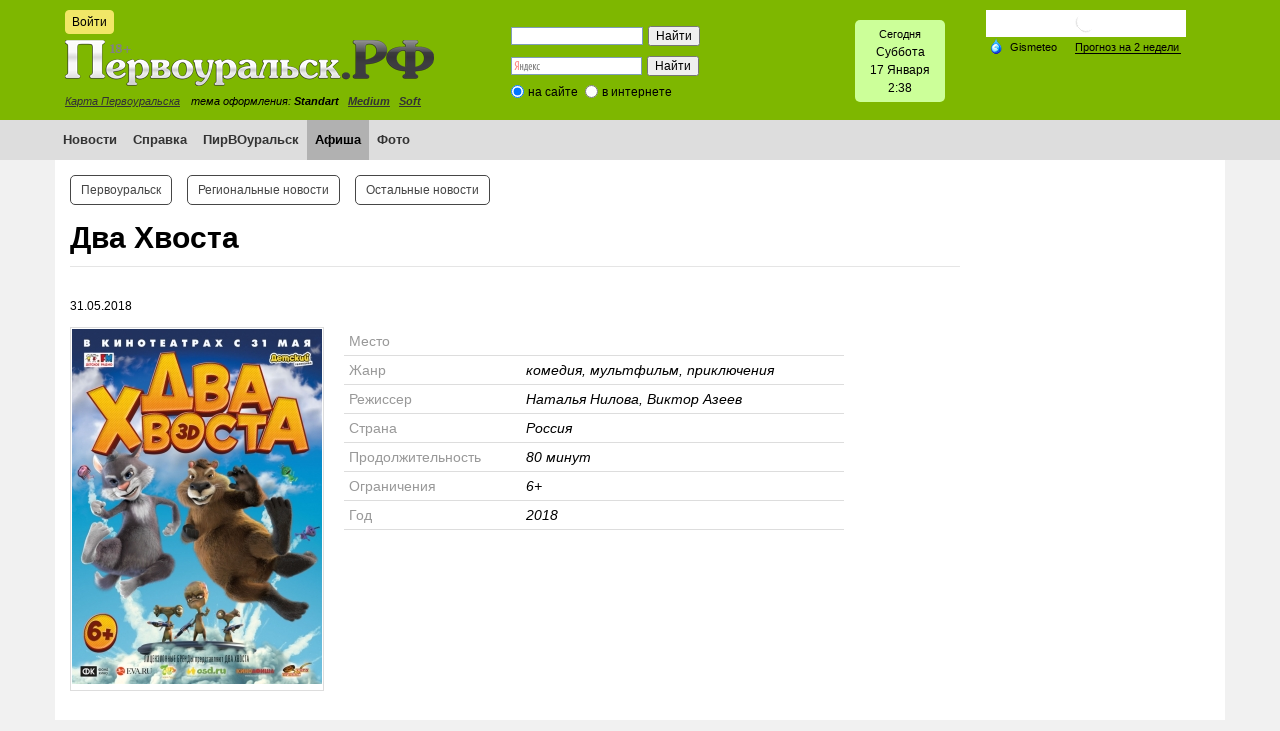

--- FILE ---
content_type: text/html; charset=windows-1251
request_url: https://xn--80adiweqejcms5i.xn--p1ai/afisha/?ELEMENT_ID=48826
body_size: 25935
content:

<!DOCTYPE html>
<html xmlns="http://www.w3.org/1999/xhtml" xml:lang="ru" lang="ru">
<head>
    <!-- Yandex.RTB -->
    <script>window.yaContextCb=window.yaContextCb||[]</script>
    <script src="https://yandex.ru/ads/system/context.js" async></script>
    <meta name='yandex-verification' content='6b3a9648ed3af957' />
    <meta http-equiv="X-UA-Compatible" content="IE=edge" />
    <link rel="shortcut icon" type="image/x-icon" href="/bitrix/templates/PRF/favicon.ico" />
    <link rel="stylesheet" type="text/css" href="/bitrix/templates/PRF/common.css" />
    <link rel="stylesheet" type="text/css" href="/bitrix/templates/PRF/source/jquery.fancybox.css?v=2.1.5" media="screen" />
    <script src="/bitrix/templates/PRF/jquery-2.1.4.min.js"></script>
    <script src="/bitrix/templates/PRF/source/jquery.fancybox.pack.js"></script>
    <script src="/bitrix/templates/PRF/source/fancy.js"></script>
    <meta http-equiv="Content-Type" content="text/html; charset=windows-1251" />
<meta name="robots" content="index, follow" />
<meta name="keywords" content="Первоуральск, афиша, сегодня, прокате, фильм" />
<meta name="description" content="Афиша города Первоуральска" />
<link href="/bitrix/js/main/core/css/core.min.css?14505538322854" type="text/css" rel="stylesheet" />



<link href="/bitrix/js/ui/fonts/opensans/ui.font.opensans.min.css?15435103501861" type="text/css"  rel="stylesheet" />
<link href="/bitrix/js/main/popup/dist/main.popup.bundle.min.css?160792091723520" type="text/css"  rel="stylesheet" />
<link href="/bitrix/templates/PRF/components/bitrix/news/billboard2/bitrix/news.detail/.default/style.css?1450553842445" type="text/css"  rel="stylesheet" />
<link href="/bitrix/components/bitrix/main.share/templates/.default/style.min.css?14505539211293" type="text/css"  rel="stylesheet" />
<link href="/bitrix/templates/PRF/components/bitrix/system.auth.form/eshop_adapt/style.css?1450553842351" type="text/css"  data-template-style="true"  rel="stylesheet" />
<link href="/bitrix/templates/PRF/components/bitrix/system.auth.form/eshop_adapt_auth/style.css?14505538428556" type="text/css"  data-template-style="true"  rel="stylesheet" />
<link href="/bitrix/templates/PRF/components/bitrix/search.form/header_search/style.css?1450553842121" type="text/css"  data-template-style="true"  rel="stylesheet" />
<link href="/bitrix/components/bitrix/search.suggest.input/templates/.default/style.css?1450553916501" type="text/css"  data-template-style="true"  rel="stylesheet" />
<link href="/bitrix/templates/PRF/components/bitrix/menu/horizontal_multilevel/style.css?14505538424416" type="text/css"  data-template-style="true"  rel="stylesheet" />
<link href="/bitrix/templates/PRF/components/bitrix/menu/top_menu_2_template/style.css?1450553842972" type="text/css"  data-template-style="true"  rel="stylesheet" />
<link href="/bitrix/templates/PRF/styles.css?17080727261385" type="text/css"  data-template-style="true"  rel="stylesheet" />
<link href="/bitrix/templates/PRF/template_styles.css?170807272623831" type="text/css"  data-template-style="true"  rel="stylesheet" />
<script type="text/javascript">if(!window.BX)window.BX={};if(!window.BX.message)window.BX.message=function(mess){if(typeof mess==='object'){for(let i in mess) {BX.message[i]=mess[i];} return true;}};</script>
<script type="text/javascript">(window.BX||top.BX).message({'JS_CORE_LOADING':'Загрузка...','JS_CORE_NO_DATA':'- Нет данных -','JS_CORE_WINDOW_CLOSE':'Закрыть','JS_CORE_WINDOW_EXPAND':'Развернуть','JS_CORE_WINDOW_NARROW':'Свернуть в окно','JS_CORE_WINDOW_SAVE':'Сохранить','JS_CORE_WINDOW_CANCEL':'Отменить','JS_CORE_WINDOW_CONTINUE':'Продолжить','JS_CORE_H':'ч','JS_CORE_M':'м','JS_CORE_S':'с','JSADM_AI_HIDE_EXTRA':'Скрыть лишние','JSADM_AI_ALL_NOTIF':'Показать все','JSADM_AUTH_REQ':'Требуется авторизация!','JS_CORE_WINDOW_AUTH':'Войти','JS_CORE_IMAGE_FULL':'Полный размер'});</script>

<script type="text/javascript" src="/bitrix/js/main/core/core.min.js?1610949744252123"></script>

<script>BX.setJSList(['/bitrix/js/main/core/core_ajax.js','/bitrix/js/main/core/core_promise.js','/bitrix/js/main/polyfill/promise/js/promise.js','/bitrix/js/main/loadext/loadext.js','/bitrix/js/main/loadext/extension.js','/bitrix/js/main/polyfill/promise/js/promise.js','/bitrix/js/main/polyfill/find/js/find.js','/bitrix/js/main/polyfill/includes/js/includes.js','/bitrix/js/main/polyfill/matches/js/matches.js','/bitrix/js/ui/polyfill/closest/js/closest.js','/bitrix/js/main/polyfill/fill/main.polyfill.fill.js','/bitrix/js/main/polyfill/find/js/find.js','/bitrix/js/main/polyfill/matches/js/matches.js','/bitrix/js/main/polyfill/core/dist/polyfill.bundle.js','/bitrix/js/main/core/core.js','/bitrix/js/main/polyfill/intersectionobserver/js/intersectionobserver.js','/bitrix/js/main/lazyload/dist/lazyload.bundle.js','/bitrix/js/main/polyfill/core/dist/polyfill.bundle.js','/bitrix/js/main/parambag/dist/parambag.bundle.js']);
BX.setCSSList(['/bitrix/js/main/core/css/core.css','/bitrix/js/main/lazyload/dist/lazyload.bundle.css','/bitrix/js/main/parambag/dist/parambag.bundle.css']);</script>
<script type="text/javascript">(window.BX||top.BX).message({'LANGUAGE_ID':'ru','FORMAT_DATE':'DD.MM.YYYY','FORMAT_DATETIME':'DD.MM.YYYY HH:MI:SS','COOKIE_PREFIX':'BITRIX_SM','SERVER_TZ_OFFSET':'-18000','SITE_ID':'s1','SITE_DIR':'/','USER_ID':'','SERVER_TIME':'1768617515','USER_TZ_OFFSET':'36000','USER_TZ_AUTO':'Y','bitrix_sessid':'f49018b3202959383a43b418a4687d6b'});</script>


<script type="text/javascript" src="/bitrix/js/main/polyfill/customevent/main.polyfill.customevent.min.js?1546969556556"></script>
<script type="text/javascript" src="/bitrix/js/ui/dexie/dist/dexie.bitrix.bundle.min.js?159161510660291"></script>
<script type="text/javascript" src="/bitrix/js/main/core/core_ls.js?145055383210430"></script>
<script type="text/javascript" src="/bitrix/js/main/core/core_fx.min.js?14948360609768"></script>
<script type="text/javascript" src="/bitrix/js/main/core/core_frame_cache.min.js?160373631910532"></script>
<script type="text/javascript" src="/bitrix/js/main/popup/dist/main.popup.bundle.min.js?160792091758529"></script>


<script type="text/javascript" src="/bitrix/components/bitrix/search.suggest.input/templates/.default/script.js?145055391612503"></script>
<script type="text/javascript" src="/bitrix/templates/PRF/components/bitrix/menu/horizontal_multilevel/script.js?1450553842469"></script>
<script type="text/javascript" src="/bitrix/components/bitrix/main.share/templates/.default/script.min.js?1450553921468"></script>
<script type="text/javascript">var _ba = _ba || []; _ba.push(["aid", "97c4e1c3e3542a6c16b477704c8ca2ee"]); _ba.push(["host", "xn--80adiweqejcms5i.xn--p1ai"]); (function() {var ba = document.createElement("script"); ba.type = "text/javascript"; ba.async = true;ba.src = (document.location.protocol == "https:" ? "https://" : "http://") + "bitrix.info/ba.js";var s = document.getElementsByTagName("script")[0];s.parentNode.insertBefore(ba, s);})();</script>


    <link id="CSSsource" rel="stylesheet" type="text/css" href="/bitrix/templates/PRF/colors.css" />
    <title>Два Хвоста</title>

</head>
<body>

    <div id="panel"></div>
    <!--'start_frame_cache_y0XwfU'--><!--noindex--><div id="banner-top"><div style="width: 970px; margin: 0 auto;"></div></div><!--/noindex--><!--'end_frame_cache_y0XwfU'-->    <div id="header-wrapper">
  <div id="header">
     <div id="header-auth">
        <!--noindex-->
<div class="bx_login_block">
	<span id="login-line">
	<!--'start_frame_cache_login-line'-->			<a id="login-icon" class="small-btn" href="javascript:void(0)" onclick="openAuthorizePopup()">Войти</a>
			<!--'end_frame_cache_login-line'-->	</span>
</div>

	<div id="bx_auth_popup_form" style="display:none;" class="bx_login_popup_form">
	<!--'start_frame_cache_8k8aZS'--><div class="login_page">
		<!--noindex-->
				<form name="system_auth_formPqgS8z" method="post" target="_top" action="/auth/" class="bx_auth_form">
		<input type="hidden" name="AUTH_FORM" value="Y" />
		<input type="hidden" name="TYPE" value="AUTH" />
				<input type="hidden" name="backurl" value="/afisha/?ELEMENT_ID=48826" />
				
		<strong>Войти</strong><br>
		<input class="input_text_style" type="text" name="USER_LOGIN" maxlength="255" value="" /><br><br>
		<strong>Пароль:</strong><br>
		<input class="input_text_style" type="password" name="USER_PASSWORD" maxlength="255" /><br>

				<span style="display:block;height:7px;"></span>
					<span class="rememberme"><input type="checkbox" id="USER_REMEMBER" name="USER_REMEMBER" value="Y" checked/>Запомнить меня</span>
		
		
			<span class="forgotpassword" style="padding-left:75px;"><a href="/auth?forgot_password=yes" rel="nofollow">Забыли пароль?</a></span>

		<br><br>
		<a href="/login/?register=yes">Регистрация</a>
		<br><br><input type="submit" name="Login" class="ii-but" value="Войти" />
	</form>
		<!--/noindex-->
</div>
<script type="text/javascript">
try{document.form_auth.USER_LOGIN.focus();}catch(e){}
</script>

<!--'end_frame_cache_8k8aZS'-->	</div>

	<script>
		function openAuthorizePopup()
		{
			var authPopup = BX.PopupWindowManager.create("AuthorizePopup", null, {
				autoHide: true,
				//	zIndex: 0,
				offsetLeft: 0,
				offsetTop: 0,
				overlay : true,
				draggable: {restrict:true},
				closeByEsc: true,
				closeIcon: { right : "12px", top : "10px"},
				content: '<div style="width:300px;height:400px; text-align: center;"><span style="position:absolute;left:50%; top:50%"><img src="/bitrix/templates/PRF/components/bitrix/system.auth.form/eshop_adapt/images/wait.gif"/></span></div>',
				events: {
					onAfterPopupShow: function()
					{
						this.setContent(BX("bx_auth_popup_form"));
					}
				}
			});

			authPopup.show();
		}
	</script>

        <!--/noindex-->
    </div>
        <a id="logo" href="/"></a>
      <div id="header-city-map"><a href="/information/map/">Карта Первоуральска</a></div>
      <div id="header-style">тема оформления:&nbsp;<b>Standart</b>&nbsp;&nbsp;
<a href="/afisha/index.php?change_css=blue"><b>Medium</b></a>&nbsp;&nbsp;
<a href="/afisha/index.php?change_css=modern"><b>Soft</b></a>&nbsp;&nbsp;
</div>

        <div class="header-search">
            <div id="search-header"><!--'start_frame_cache_Yt7gcC'--><div class="search-form" style="padding: 6px;">
<form action="/search/">
	<table style="border: none; border-spacing: 0px;">
		<tr>
			<td style="padding: 0;"><div><script>
	BX.ready(function(){
		var input = BX("qplSKIW");
		if (input)
			new JsSuggest(input, 'pe:10,md5:,site:s1');
	});
</script>
<IFRAME
	style="width:0px; height:0px; border: 0px;"
	src="javascript:''"
	name="qplSKIW_div_frame"
	id="qplSKIW_div_frame"
></IFRAME><input
			size="15"
		name="q"
	id="qplSKIW"
	value=""
	class="search-suggest"
	type="text"
	autocomplete="off"
/></div></td>

			<td style="padding: 0; text-align: right;"><input name="s" type="submit" value="Найти" /></td>
		</tr>
	</table>
</form>
</div><!--'end_frame_cache_Yt7gcC'--></div>
        </div>

        <div class="header-ya-search">
            <div style="width: 200px;"> 
  <div class="ya-site-form ya-site-form_inited_no" onclick="return {'action':'https://xn--80adiweqejcms5i.xn--p1ai/ya-search/','arrow':false,'bg':'transparent','fontsize':12,'fg':'#000000','language':'ru','logo':'rb','publicname':'Поиск по сайту Первоуральск.рф','suggest':true,'target':'_self','tld':'ru','type':2,'usebigdictionary':true,'searchid':2144098,'webopt':true,'websearch':false,'input_fg':'#000000','input_bg':'#ffffff','input_fontStyle':'normal','input_fontWeight':'normal','input_placeholder':null,'input_placeholderColor':'#000000','input_borderColor':'#7f9db9'}"><form action="https://yandex.ru/sitesearch" method="get" target="_self"><input type="hidden" name="searchid" value="2144098" /><input type="hidden" name="l10n" value="ru" /><input type="hidden" name="reqenc" value="" /><input type="text" name="text" value="" /><input type="submit" value="Найти" /></form></div>
 
<style type="text/css">.ya-page_js_yes .ya-site-form_inited_no { display: none; }</style>
 
<script type="text/javascript">(function(w,d,c){var s=d.createElement('script'),h=d.getElementsByTagName('script')[0],e=d.documentElement;if((' '+e.className+' ').indexOf(' ya-page_js_yes ')===-1){e.className+=' ya-page_js_yes';}s.type='text/javascript';s.async=true;s.charset='utf-8';s.src=(d.location.protocol==='https:'?'https:':'http:')+'//site.yandex.net/v2.0/js/all.js';h.parentNode.insertBefore(s,h);(w[c]||(w[c]=[])).push(function(){Ya.Site.Form.init()})})(window,document,'yandex_site_callbacks');</script>
 </div>
        </div>



        <div class="header-date-time">
            <div id="date-time-con"><span style="font-size: 11px;"> Сегодня</span> 
  <br />
 
<SCRIPT>
	var month_names = new Array("Января", "Февраля", "Марта", "Апреля", "Мая", "Июня", "Июля", "Августа", "Cентября", "Октября", "Ноября", "Декабря");
	var day_names = new Array("Воскресенье","Понедельник", "Вторник", "Среда", "Четверг", "Пятница", "Суббота");
	var d = new Date();
	var c_day = d.getDay();
	var cd = d.getDate();
	var cm = d.getMonth();
	
	var hours = d.getHours();
	var minutes = d.getMinutes();
	
	if (minutes < 10){
		minutes = "0" + minutes;
	}
	document.write(day_names[c_day]+'<br />'+cd+" "+month_names[cm]+'<br />'+hours + ':'+ minutes);
</SCRIPT>
 </div>        </div>

        <div class="header-weather">
            <!-- Gismeteo informer START -->
            <link rel="stylesheet" type="text/css" href="https://ost1.gismeteo.ru/assets/flat-ui/legacy/css/informer.min.css">
            <div id="gsInformerID-73dNFa1Ow7TITq" class="gsInformer" style="width:200px;height:117px">
                <div class="gsIContent">
                    <div id="cityLink">
                        <a href="https://www.gismeteo.ru/weather-pervouralsk-11325/" target="_blank" title="Погода на сайте Gismeteo.ru">
                            <img src="https://ost1.gismeteo.ru/assets/flat-ui/img/gisloader.svg" width="24" height="24" alt="Погода на сайте Gismeteo.ru">
                        </a>
                        </div>
                    <div class="gsLinks">
                        <table>
                            <tr>
                                <td>
                                    <div class="leftCol">
                                        <a href="https://www.gismeteo.ru/" target="_blank" title="Gismeteo">
                                            <img alt="пїЅпїЅпїЅпїЅпїЅпїЅ" src="https://ost1.gismeteo.ru/assets/flat-ui/img/logo-mini2.png" align="middle" border="0" width="11" height="16" />
                                            <img src="https://ost1.gismeteo.ru/assets/flat-ui/img/informer/gismeteo.svg" border="0" align="middle" style="left: 5px; top:1px">
                                        </a>
                                        </div>
                                        <div class="rightCol">
                                            <a href="https://www.gismeteo.ru/weather-pervouralsk-11325/2-weeks/" target="_blank" title="Погода на 2 недели">
                                                <img src="https://ost1.gismeteo.ru/assets/flat-ui/img/informer/forecast-2weeks.ru.svg" border="0" align="middle" style="top:auto" alt="Погода на 2 недели">
                                            </a>
                                        </div>
                                    </td>
                            </tr>
                        </table>
                    </div>
                </div>
            </div>
            <script async src="https://www.gismeteo.ru/api/informer/getinformer/?hash=73dNFa1Ow7TITq"></script>
            <!-- Gismeteo informer END -->
      </div>
    </div>

<!-- *****MAIN MENU***** -->

        <div id="main-menu-wrapper">
    <div id="main-menu">
    <!--'start_frame_cache_LkGdQn'--><ul id="horizontal-multilevel-menu">
											<li><a href="/news/" class="root-item">Новости</a></li>
																		<li><a href="/information/city_services/" class="root-item">Справка</a></li>
																		<li><a href="/pirvouralsk/" class="root-item">ПирВОуральск</a></li>
																		<li><a href="/afisha/" class="root-item-selected">Афиша</a></li>
																		<li><a href="/photo/" class="root-item">Фото</a></li>
							</ul>
<div class="menu-clear-left"></div>
<!--'end_frame_cache_LkGdQn'-->    
       </div>
    </div>
           </div>
       
<!-- *****PAGE***** -->

<div class="container content">
    <div id="page-body"> 
        <table class="main-table">
            <tr>
                <td class="page-left">
                    <div class="content-outer">
                        <div class="content-inner">
                            <div id="page-top">
<!--'start_frame_cache_XEVOpk'-->
<ul class="top2-menu">

			<li><a href="/news/5/">Первоуральск</a></li>
		
			<li><a href="/news/6/">Региональные новости</a></li>
		
			<li><a href="/news/692/">Остальные новости</a></li>
		
</ul>
<div class="clear"></div>
<!--'end_frame_cache_XEVOpk'-->                            </div>
                            <h1>Два Хвоста</h1>
<!--'start_frame_cache_3JiYAU'--><div class="billboard-detail">
		<p class="news-date-time">31.05.2018</p>
	
	<div class="billboard-item-img">
<img  border="0" src="/upload/iblock/51c/51c864477de00302c293d6abe26b8df2.jpg" width="250" height="355" alt="Два Хвоста"  title="Два Хвоста" />
	</div>

<div class="billboard-item-properties">
<table>
<tbody>

<tr>
	<td><div class="billboard-item-property-name"><span>Место</span></div></td>

<td><div class="billboard-item-property-value">
		</div></td>

</tr>

		<tr>

<td><div class="billboard-item-property-name"><span>
	Жанр</span></div></td>

<td><div class="billboard-item-property-value">
					комедия, мультфильм, приключения				</div></td>

	</tr>
		<tr>

<td><div class="billboard-item-property-name"><span>
	Режиссер</span></div></td>

<td><div class="billboard-item-property-value">
					Наталья Нилова, Виктор Азеев				</div></td>

	</tr>
		<tr>

<td><div class="billboard-item-property-name"><span>
	Страна</span></div></td>

<td><div class="billboard-item-property-value">
					Россия				</div></td>

	</tr>
		<tr>

<td><div class="billboard-item-property-name"><span>
	Продолжительность</span></div></td>

<td><div class="billboard-item-property-value">
					80 минут				</div></td>

	</tr>
		<tr>

<td><div class="billboard-item-property-name"><span>
	Ограничения</span></div></td>

<td><div class="billboard-item-property-value">
					6+				</div></td>

	</tr>
		<tr>

<td><div class="billboard-item-property-name"><span>
	Год</span></div></td>

<td><div class="billboard-item-property-value">
					2018				</div></td>

	</tr>
		</tbody>
	</table>
</div>

	<div style="clear:both"></div>


				<p>
	 История о невероятных приключениях двух друзей - Кота Макса и Бобра Боба. Трудно найти двух более непохожих друг на друга героев! «Правильный» Боб стремится к тишине и покою, а непоседа Макс хочет прославиться на весь мир. Они ещё не подозревают, что им предстоит помочь инопланетянам Заке, Зику и Зуку спасти их планету и остановить межгалактических охотников, похищающих зверей для космического зоопарка! Совсем скоро имена наших героев будут знать во всей галактике! Вы готовы к незабываемому путешествию? Пристегнитесь! Ключ на старт! Полетели!
</p>
<div style="position:relative;height:0;padding-bottom:75.51%">
	 <iframe src="https://www.youtube.com/embed/pfFzFxfvilo?ecver=2" style="position:absolute;width:100%;height:100%;left:0" width="477" height="360" frameborder="0" allow="autoplay; encrypted-media" allowfullscreen="">
	</iframe>
</div>
<br>		<div style="clear:both"></div>
	<br />
					

		<div class="news-detail-share">
			<noindex>
			<div class="share-window-parent">
	<div id="share-dialog1" class="share-dialog share-dialog-left" style="display: block;">
		<div class="share-dialog-inner share-dialog-inner-left"><table cellspacing="0" cellpadding="0" border="0" class="bookmarks-table">
			<tr><td class="bookmarks"><script>
if (__function_exists('fbs_click') == false) 
{
function fbs_click(url, title) 
{ 
window.open('http://www.facebook.com/share.php?u='+encodeURIComponent(url)+'&t='+encodeURIComponent(title),'sharer','toolbar=0,status=0,width=626,height=436'); 
return false; 
} 
}
</script>
<a href="http://www.facebook.com/share.php?u=https://xn--80adiweqejcms5i.xn--p1ai/afisha/?ELEMENT_ID=48826&t=Два Хвоста" onclick="return fbs_click('https://xn--80adiweqejcms5i.xn--p1ai/afisha/?ELEMENT_ID=48826', 'Два Хвоста');" target="_blank" class="facebook" title="Facebook"></a>
</td><td class="bookmarks"><script>
if (__function_exists('twitter_click_1') == false) 
{
function twitter_click_1(longUrl) 
{ 
window.open('http://twitter.com/home/?status='+encodeURIComponent(longUrl)+encodeURIComponent(' Два Хвоста'),'sharer','toolbar=0,status=0,width=726,height=436'); 
return false; 
} 
}
</script>
<a href="http://twitter.com/home/?status=https://xn--80adiweqejcms5i.xn--p1ai/afisha/?ELEMENT_ID=48826+Два Хвоста" onclick="return twitter_click_1('https://xn--80adiweqejcms5i.xn--p1ai/afisha/?ELEMENT_ID=48826');" target="_blank" class="twitter" title="Twitter"></a>
</td><td class="bookmarks"><script>
if (__function_exists('delicious_click') == false)
{
function delicious_click(url, title) 
{
window.open('http://delicious.com/save?v=5&amp;noui&amp;jump=close&amp;url='+encodeURIComponent(url)+'&amp;title='+encodeURIComponent(title),'sharer','toolbar=0,status=0,width=626,height=550'); 
return false; 
}}</script>
<a href="http://delicious.com/save" onclick="return delicious_click('https://xn--80adiweqejcms5i.xn--p1ai/afisha/?ELEMENT_ID=48826', 'Два Хвоста');" target="_blank" class="delicious" title="Delicious"></a></td><td class="bookmarks"><script>
if (__function_exists('lj_click') == false) 
{
function lj_click(url, title) 
{ 
window.open('http://www.livejournal.com/update.bml?event='+encodeURIComponent(url)+'&subject='+encodeURIComponent(title),'sharer','toolbar=0,status=0,resizable=1,scrollbars=1,width=700,height=436'); 
return false; 
} 
}
</script>
<a href="http://www.livejournal.com/update.bml?event=https://xn--80adiweqejcms5i.xn--p1ai/afisha/?ELEMENT_ID=48826&subject=Два Хвоста" onclick="return lj_click('https://xn--80adiweqejcms5i.xn--p1ai/afisha/?ELEMENT_ID=48826', 'Два Хвоста');" target="_blank" class="lj" title="Livejournal"></a>
</td></tr>		
			</table></div>		
	</div>
	</div>
	<a class="share-switch" href="#" onClick="return ShowShareDialog(1);" title="Показать/скрыть панель закладок"></a>			</noindex>
		</div>
		</div>
<p><a href="/afisha/">Возврат к списку</a></p>
<!--'end_frame_cache_3JiYAU'-->						</div>
					</div>
				</td>
				<td class="page-right">
					<div class="banner-240-400">
<!--'start_frame_cache_2DJmFo'--><!--'end_frame_cache_2DJmFo'-->					</div>
					<div>
<!--'start_frame_cache_ALOAcH'--><!--'end_frame_cache_ALOAcH'-->					</div>
				</td>
			</tr>
		</table>
	</div>
</div>

<div class="f-banner">
	<!--'start_frame_cache_Zg1Ab0'--><!--'end_frame_cache_Zg1Ab0'-->	</div>

<!-- *****FOOTER***** -->

<div class="footer">
	<div class="container">
		<div class="row bottom-space">
			<div class="col-3">
				<p class="f-header">Информация</p>
				<ul class="f-menu">
					<li><a href="/contacts.php">Контакты</a></li>
					<li><a href="/about.php">О сайте</a></li>
					<li><a href="/legal.php">Юридическая информация</a></li>
					<li><a href="/search/map.php">Карта сайта</a></li>
				</ul>
			</div>
			<div class="col-3">
				<p class="f-header">Полезности</p>
					<ul class="f-menu">
					<li><a href="https://xn--80adiweqejcms5i.xn--p1ai/news/5/27648/" target="_blank">Сообщить о преступлении</a></li>
					<li><a href="http://www.gibdd.ru/check/fines/" target="_blank">Информация о штрафах</a> </li>
					<li><a href="http://service.nalog.ru/debt/" target="_blank">Сервис «Узнай свою задолженность» федеральная налоговая</a></li>
					<li><a href="http://med.midural.ru/ris/default.aspx" target="_blank">Самозапись на прием, вызов врача на дом</a></li>
					<li><a href="http://www.fssprus.ru/iss/ip/" target="_blank">Банк данных исполнительных производств (судебные приставы)</a></li>
					<li><a href="https://первоуральск.рф/news/5/33500/" target="_blank">Государственные услуги полиции Первоуральска</a></li>
					<li><a href="https://xn--80adiweqejcms5i.xn--p1ai/news/5/26578/" target="_blank">Добровольная возмездная сдача оружия</a></li>
					<li><a href="https://первоуральск.рф/news/5/31415/" target="_blank">дислокация участковых уполномоченных полиции </a></li>
					<li><a href="https://xn--80adiweqejcms5i.xn--p1ai/news/5/31554/" target="_blank">График приема граждан руководителями ОМВД Первоуральска</a></li>
					<li><a href="https://первоуральск.рф/news/5/31271/" target="_blank">Владельцам оружия</a></li>
					</ul>
			</div>
			<div class="col-3">
				<p class="f-header">Архив</p>
					<ul class="f-menu">
						<li><a href="/from_baba/">От бабы Клавы</a></li>
						<li><a href="/news/47/">Авторская лента</a></li>
					</ul>
			</div>
			<div class="col-3">
				<p class="f-header">Контакты</p>
				<p>+7-922-17-48-777</p>
				<p>+7 (3439) 66-66-86</p>
				<p><a href="mailto:pervouralskrf@mail.ru">pervouralskrf@mail.ru</a></p>
				<p>г. Первоуральск, ул. Трубников, 58А</p>
				<p><a class="f-vk" target="_blank" href="https://vk.com/public64437198"></a><a class="f-ok" target="_blank" href="https://ok.ru/group51780949704854?st._aid=ExternalGroupWidget_OpenGroup"></a></p>
			</div>
		</div>
		<div class="hr-footer"></div>
		<div class="row bottom-space">
			<div class="col-6">
				<p>© Первоуральск.рф 2011-2024. Все права зарегистрированы.&nbsp; <br>
При использовании материалов с сайта индексируемая гиперссылка обязательна.</p>
			</div>
			<div class="col-6 text-right">
				<p>Разработка сайта: <a href="//sitecraft.pro">SiteCraft.pro</a></p>
			</div>
		</div>
	</div>
</div>
</body>
</html>

--- FILE ---
content_type: text/css
request_url: https://xn--80adiweqejcms5i.xn--p1ai/bitrix/templates/PRF/components/bitrix/news/billboard2/bitrix/news.detail/.default/style.css?1450553842445
body_size: 445
content:
div.billboard-item-img{float: left; margin: 0 20px 20px 0; padding: 1px; border: 1px solid #ddd;}

div.billboard-item-properties {width: 500px; float: left;}
div.billboard-item-properties table{width: 100%; font-size: 14px; border-collapse: collapse;}
div.billboard-item-properties table tr td{border-bottom: 1px solid #ddd; padding: 5px;}

div.billboard-item-property-name {color: #999;}

div.billboard-item-property-value {font-style: italic;}